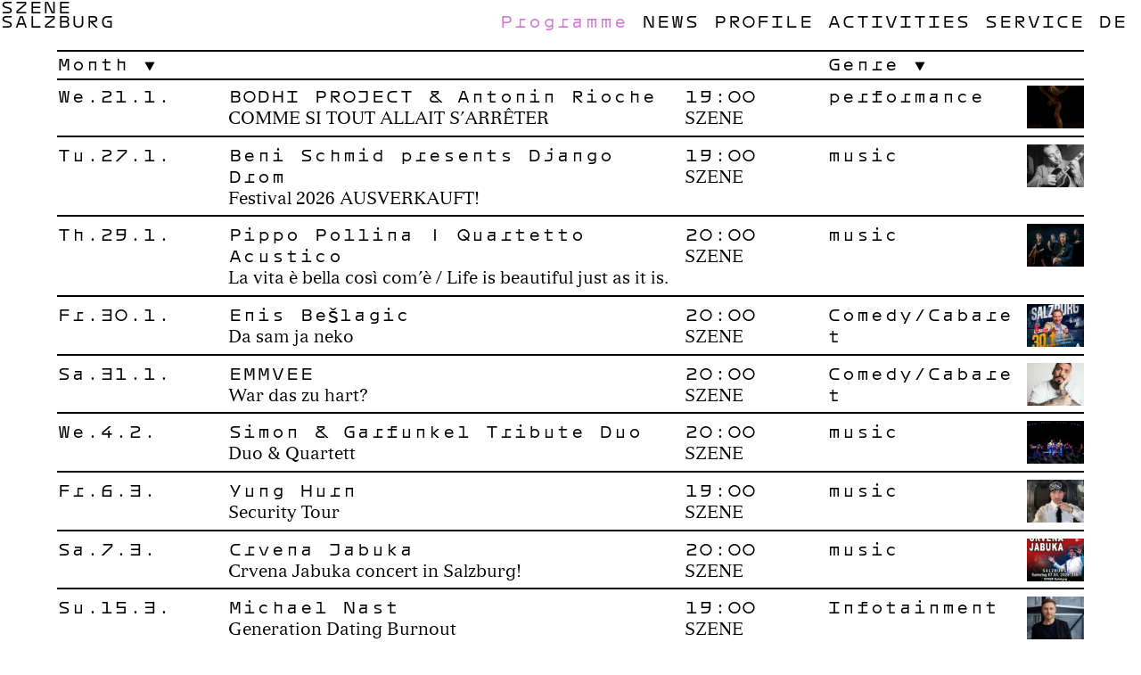

--- FILE ---
content_type: text/html; charset=UTF-8
request_url: https://szene-salzburg.net/en/programme?month=june&genre=discussion
body_size: 6791
content:
<!DOCTYPE html><html lang="en"><head><meta charset="utf-8"><meta http-equiv="X-UA-Compatible" content="IE=edge"><meta name="viewport" content="width=device-width, initial-scale=1"><meta name="description" content="SZENE is a cultural organization that explores new forms of the performing arts and runs its theatre as an open cultural centre. The focal point of  its work is the international ‘Sommerszene’ festival of dance, theatre and performance."><meta property="og:title" content="Programme — SZENE Salzburg"><meta property="og:description" content="SZENE is a cultural organization that explores new forms of the performing arts and runs its theatre as an open cultural centre. The focal point of  its work is the international ‘Sommerszene’ festival of dance, theatre and performance."><meta property="og:url" content="https://szene-salzburg.net/en/programme"><meta property="og:type" content="website"><meta property="og:image" content="https://szene-salzburg.net/assets/images/38/og.png"><meta property="og:image:width" content="1500"><meta property="og:image:height" content="786"><meta property="twitter:card" content="summary"><meta name="application-name" content="SZENE Salzburg"><meta name="apple-mobile-web-app-title" content="SZENE Salzburg"><meta name="msapplication-TileColor" content="#ffffff"><meta name="theme-color" content="#ffffff"><meta name="format-detection" content="telephone=no"><link rel="alternate" hreflang="de" type="application/atom+xml" href="https://szene-salzburg.net/feed" title="Programm Feed"><title>Programme — SZENE Salzburg</title><link rel="stylesheet" href="https://szene-salzburg.net/assets/css/app-10.css"><link rel="apple-touch-icon" sizes="180x180" href="https://szene-salzburg.net/assets/images/38/apple-touch-icon.png"><link rel="icon" type="image/png" sizes="96x96" href="https://szene-salzburg.net/assets/images/38/favicon-96x96.png"><link rel="icon" type="image/svg+xml" href="https://szene-salzburg.net/assets/images/38/favicon.svg"><link rel="manifest" href="https://szene-salzburg.net/assets/images/38/site.webmanifest"><link rel="shortcut icon" href="https://szene-salzburg.net/assets/images/38/favicon.ico"><style>.back-btn:hover,.next-btn:hover,.prev-btn:hover,.tickets-link:hover,html:not(.js) .filter-toggle:hover .filter-display,.js .filter-toggle.open .filter-display,.filter-display.selected,.filter-list-item.act,.filter-list-link:hover,.list-link:hover .list-date,.list-link:hover .list-title,.list-link:hover .list-country,.list-link:hover .event-time,.list-link:hover .event-genre,.event-others-list-link:hover,.gal-zoom-btn:hover,body:not(.startpage) .logo:hover,body.startpage.\--open-menu .logo:hover,.nav-item.act-item > .nav-item-link,body:not(.startpage) .nav-item-link:hover,body.startpage.\--open-menu .nav-item-link:hover,.page-title,.page-item:not(.disabled):hover .page-link,.page-item.active .page-link,input[type="submit"]:hover,.tickets-header.form-toggle:hover,.search-active,.search-link:hover,.ticker-item-link:hover{color:#D276D7;}.pattern{background-image:url(https://szene-salzburg.net/assets/images/38/tile.svg)}@media (min-width:768px){.nav-item.act > .nav-item-link{color:#D276D7;}.pattern{background-image:url(https://szene-salzburg.net/assets/images/38/tile.svg)}}</style><script>var d=document.documentElement;d.className += (d.className ? ' ' : '')+'js';</script></head><body><noscript><a class="compatibility__alert" href="https://www.enable-javascript.com/en/" target="_blank">This website requires JavaScript. Please activate JavaScript in your Browser!</a></noscript><!--[if lt IE 9]><a class="compatibility__alert" href="https://browsehappy.com" target="_blank">Your Internet-Browser is ancient. Please install a modern Browser, to view this website as expected!</a><![endif]--><header class="header total-rows-1 total-rows-sm-2"><div class="header-wrap"><h1 class="logo"><a href="https://szene-salzburg.net/en">SZENE <br>Salzburg</a></h1><nav class="nav"><ul class="nav-mobile"><li class="nav-mobile-item"><span class="nav-mobile-item-btn" title="Menu"></span><div class="nav-main-wrap"><ul class="nav-main"><li class="nav-item act act-item"><a class="nav-item-link" href="https://szene-salzburg.net/en/programme">Programme</a></li><li class="nav-item"><a class="nav-item-link" href="https://szene-salzburg.net/en/news">News</a></li><li class="nav-item"><a class="nav-item-link" href="https://szene-salzburg.net/en/profile">Profile</a><ul class="nav-sub first-sub"><li class="nav-item"><a class="nav-item-link" href="https://szene-salzburg.net/en/profile">Profile</a></li><li class="nav-item"><a class="nav-item-link" href="https://szene-salzburg.net/en/history">History</a></li><li class="nav-item"><a class="nav-item-link" href="https://szene-salzburg.net/en/team-board">Team/Board</a></li><li class="nav-item"><a class="nav-item-link" href="https://szene-salzburg.net/en/nachhaltigkeit">Sustainability</a></li><li class="nav-item"><a class="nav-item-link" href="https://szene-salzburg.net/en/partners">Partners</a></li></ul></li><li class="nav-item"><a class="nav-item-link" href="https://szene-salzburg.net/en/sommerszene">Activities</a><ul class="nav-sub first-sub"><li class="nav-item"><a class="nav-item-link" href="https://szene-salzburg.net/en/sommerszene">Sommerszene</a></li><li class="nav-item"><a class="nav-item-link" href="https://szene-salzburg.net/en/choreographic-platform-austria">CPA in Salzburg</a></li><li class="nav-item"><a class="nav-item-link" href="https://szene-salzburg.net/en/young-vibes">YOUNG VIBES</a><ul class="nav-sub"><li class="nav-item"><a class="nav-item-link" href="https://szene-salzburg.net/en/young-vibes">About</a></li><li class="nav-item"><a class="nav-item-link" href="https://szene-salzburg.net/en/yv-programme">Programme</a></li><li class="nav-item"><a class="nav-item-link" href="https://szene-salzburg.net/en/young-friends">Young Friends</a></li><li class="nav-item"><a class="nav-item-link" href="https://szene-salzburg.net/en/young-studio">Young Studio</a></li></ul></li><li class="nav-item"><a class="nav-item-link" href="https://szene-salzburg.net/en/about-apap">apap</a><ul class="nav-sub"><li class="nav-item"><a class="nav-item-link" href="https://szene-salzburg.net/en/about-apap">About</a></li><li class="nav-item"><a class="nav-item-link" href="https://szene-salzburg.net/en/apap">FEMINIST FUTURES 2022-2024</a><ul class="nav-sub"><li class="nav-item"><a class="nav-item-link" href="https://szene-salzburg.net/en/apap">Feminist Futures</a></li><li class="nav-item"><a class="nav-item-link" href="https://szene-salzburg.net/en/fff">Festival</a><ul class="nav-sub"><li class="nav-item"><a class="nav-item-link" href="https://szene-salzburg.net/en/fff">Welcome</a></li><li class="nav-item"><a class="nav-item-link" href="https://szene-salzburg.net/en/fff-programme">Programme</a></li><li class="nav-item"><a class="nav-item-link" href="https://szene-salzburg.net/en/feminist-school">School</a></li><li class="nav-item"><a class="nav-item-link" href="https://szene-salzburg.net/en/fff-locations">Locations</a></li><li class="nav-item"><a class="nav-item-link" href="https://szene-salzburg.net/en/fff-info-tickets">Tickets</a></li><li class="nav-item"><a class="nav-item-link" href="https://szene-salzburg.net/en/fff-partner">Partner</a></li><li class="nav-item"><a class="nav-item-link" href="https://szene-salzburg.net/en/fff-press">Press</a></li></ul></li><li class="nav-item"><a class="nav-item-link" href="https://szene-salzburg.net/en/ventures">Ventures</a></li></ul></li></ul></li><li class="nav-item"><a class="nav-item-link" href="https://szene-salzburg.net/en/residencies">Residencies</a></li><li class="nav-item"><a class="nav-item-link" href="https://szene-salzburg.net/en/sommerszene-2025-real-magic">Archive</a><ul class="nav-sub"><li class="nav-item"><a class="nav-item-link" href="https://szene-salzburg.net/en/sommerszene-2025-real-magic">Sommerszene</a><ul class="nav-sub"><li class="nav-item"><a class="nav-item-link" href="https://szene-salzburg.net/en/sommerszene-2025-real-magic">2025</a><ul class="nav-sub"><li class="nav-item"><a class="nav-item-link" href="https://szene-salzburg.net/en/sommerszene-2025-real-magic">Editorial</a></li><li class="nav-item"><a class="nav-item-link" href="https://szene-salzburg.net/en/sommerszene-2025">Programme</a></li><li class="nav-item"><a class="nav-item-link" href="https://www.szene-salzburg.net/assets/uploads/3319c024787c9ad92bedad/SS25_Programm_Übersicht_WEB.pdf" target="_blank">Calendar</a></li><li class="nav-item"><a class="nav-item-link" href="https://szene-salzburg.net/en/special-formats-2025">Specials</a></li><li class="nav-item"><a class="nav-item-link" href="https://szene-salzburg.net/en/sommerszene-2025-info-tickets">Tickets</a></li><li class="nav-item"><a class="nav-item-link" href="https://szene-salzburg.net/en/sommerszene-2025-locations">Locations</a></li><li class="nav-item"><a class="nav-item-link" href="https://szene-salzburg.net/en/sommerszene-2025-presse">Presse</a></li></ul></li><li class="nav-item"><a class="nav-item-link" href="https://szene-salzburg.net/en/sommerszene-2024-programm">2024</a></li><li class="nav-item"><a class="nav-item-link" href="https://szene-salzburg.net/en/sommerszene-2023-programm">2023</a></li><li class="nav-item"><a class="nav-item-link" href="https://szene-salzburg.net/en/sommerszene-2022-programm">2022</a></li><li class="nav-item"><a class="nav-item-link" href="https://szene-salzburg.net/en/sommerszene-2021-programm">2021</a></li><li class="nav-item"><a class="nav-item-link" href="https://szene-salzburg.net/en/sommerszene-2019-porgramme">2019</a></li></ul></li><li class="nav-item"><a class="nav-item-link" href="https://szene-salzburg.net/en/pneu">PNEU</a><ul class="nav-sub"><li class="nav-item"><a class="nav-item-link" href="https://szene-salzburg.net/en/pneu">About</a></li><li class="nav-item"><a class="nav-item-link" href="https://szene-salzburg.net/en/pneu-2020-programm">PNEU 2020</a></li></ul></li><li class="nav-item"><a class="nav-item-link" href="https://szene-salzburg.net/en/festival-archive">Brochures</a></li><li class="nav-item"><a class="nav-item-link" href="https://szene-salzburg.net/en/kunstlerarchiv">Artists</a></li></ul></li></ul></li><li class="nav-item"><a class="nav-item-link" href="https://szene-salzburg.net/en/info">Service</a><ul class="nav-sub first-sub"><li class="nav-item"><a class="nav-item-link" href="https://szene-salzburg.net/en/info">Info</a></li><li class="nav-item"><a class="nav-item-link" href="https://szene-salzburg.net/en/anmietung">Renting</a></li><li class="nav-item"><a class="nav-item-link" href="https://szene-salzburg.net/en/ausstattung">Equipment</a></li><li class="nav-item"><a class="nav-item-link" href="https://szene-salzburg.net/en/studio">Studio</a></li><li class="nav-item"><a class="nav-item-link" href="https://szene-salzburg.net/en/gastronomy">Café</a><ul class="nav-sub"><li class="nav-item"><a class="nav-item-link" href="https://szene-salzburg.net/en/gastronomy">The bar</a></li></ul></li><li class="nav-item"><a class="nav-item-link" href="https://szene-salzburg.net/en/directions">Directions</a></li><li class="nav-item"><a class="nav-item-link" href="https://szene-salzburg.net/en/hausordnung">House Rules</a></li></ul></li></ul><ul class="nav-lang"><li class="nav-item"><a class="nav-item-link" href="https://szene-salzburg.net/programm">de</a></li></ul></div></li></ul></nav><div class="header-rows"><h2 class="page-title row hidden-lg">Programme</h2><div class="row"><div class="col col-54-lg col-15-sm"><div class="filter"></div><div class="filter"><div class="filter-toggle"><span class="filter-display">Month</span><ul class="filter-list"><li class="filter-list-item"><a class="filter-list-link" href="https://szene-salzburg.net/en/programme?month=january&genre=discussion">January</a></li><li class="filter-list-item"><a class="filter-list-link" href="https://szene-salzburg.net/en/programme?month=february&genre=discussion">February</a></li><li class="filter-list-item"><a class="filter-list-link" href="https://szene-salzburg.net/en/programme?month=march&genre=discussion">March</a></li><li class="filter-list-item"><a class="filter-list-link" href="https://szene-salzburg.net/en/programme?month=april&genre=discussion">April</a></li><li class="filter-list-item"><a class="filter-list-link" href="https://szene-salzburg.net/en/programme?month=may&genre=discussion">May</a></li><li class="filter-list-item"><a class="filter-list-link" href="https://szene-salzburg.net/en/programme?month=september&genre=discussion">September</a></li><li class="filter-list-item"><a class="filter-list-link" href="https://szene-salzburg.net/en/programme?month=october&genre=discussion">October</a></li><li class="filter-list-item"><a class="filter-list-link" href="https://szene-salzburg.net/en/programme?month=november&genre=discussion">November</a></li><li class="filter-list-item"><a class="filter-list-link" href="https://szene-salzburg.net/en/programme?month=december&genre=discussion">December</a></li><li class="filter-list-item"><a class="filter-list-link" href="https://szene-salzburg.net/en/programme?month=january27&genre=discussion">January’27</a></li></ul></div></div></div><div class="col col-18-lg col-15-sm"><div class="filter"></div><div class="filter filter-right-sm"><div class="filter-toggle"><span class="filter-display">Genre</span><ul class="filter-list"><li class="filter-list-item"><a class="filter-list-link" href="https://szene-salzburg.net/en/programme?month=june&genre=comedycabaret">Comedy/Cabaret</a></li><li class="filter-list-item"><a class="filter-list-link" href="https://szene-salzburg.net/en/programme?month=june&genre=infotainment">Infotainment</a></li><li class="filter-list-item"><a class="filter-list-link" href="https://szene-salzburg.net/en/programme?month=june&genre=music">music</a></li><li class="filter-list-item"><a class="filter-list-link" href="https://szene-salzburg.net/en/programme?month=june&genre=performance">performance</a></li></ul></div></div></div></div></div></div></header><main class="main col-area"><div class="main-wrap t-programm"><section class="article-list"><h2 hidden>Programme</h2><article class="article-list-item"><a class="list-link" href="https://szene-salzburg.net/en/programme/bodhi-project/260121-1900"><div class="col col-12-lg col-11-sm col-padding-sm"><div class="list-date">We.21.1.</div><div class="list-fest"></div></div><div class="col col-32-lg col-19-sm"><h3 class="list-title"><span class="event-artist">BODHI PROJECT &amp; Antonin Rioche</span></h3><p ="">COMME SI TOUT ALLAIT S’ARRÊTER</p></div><div class="col col-10-lg hidden-sm"><div class="event-time">19:00</div><div class="event-loc">SZENE</div></div><div class="col col-14-lg hidden-sm"><div class="event-genre">performance</div></div><div class="col col-4-lg hidden-sm"><img class="list-teaser" src="https://szene-salzburg.net/assets/uploads/288cdc87f573843a8689c3/teaser.jpeg" alt="bodhi-project"/></div></a></article><article class="article-list-item"><a class="list-link" href="https://szene-salzburg.net/en/programme/beni-schmid-presents/260127-1900"><div class="col col-12-lg col-11-sm col-padding-sm"><div class="list-date">Tu.27.1.</div><div class="list-fest"></div></div><div class="col col-32-lg col-19-sm"><h3 class="list-title"><span class="event-name" ="">Beni Schmid presents Django Drom</span></h3><p ="">Festival 2026  AUSVERKAUFT!</p></div><div class="col col-10-lg hidden-sm"><div class="event-time">19:00</div><div class="event-loc">SZENE</div></div><div class="col col-14-lg hidden-sm"><div class="event-genre">music</div></div><div class="col col-4-lg hidden-sm"><img class="list-teaser" src="https://szene-salzburg.net/assets/uploads/50d13a2a7ebce7c83d9e25/teaser.jpg" alt="beni-schmid-presents"/></div></a></article><article class="article-list-item"><a class="list-link" href="https://szene-salzburg.net/en/programme/pippo-pollina-kammarmusikalisches-quartett/260129-2000"><div class="col col-12-lg col-11-sm col-padding-sm"><div class="list-date">Th.29.1.</div><div class="list-fest"></div></div><div class="col col-32-lg col-19-sm"><h3 class="list-title"><span class="event-artist">Pippo Pollina | Quartetto Acustico</span></h3><p ="">La vita è bella così com’è / Life is beautiful just as it is.</p></div><div class="col col-10-lg hidden-sm"><div class="event-time">20:00</div><div class="event-loc">SZENE</div></div><div class="col col-14-lg hidden-sm"><div class="event-genre">music</div></div><div class="col col-4-lg hidden-sm"><img class="list-teaser" src="https://szene-salzburg.net/assets/uploads/85450273e40bfb80948b98/teaser.jpg" alt="pippo-pollina-kammarmusikalisches-quartett"/></div></a></article><article class="article-list-item"><a class="list-link" href="https://szene-salzburg.net/en/programme/e/260130-2000"><div class="col col-12-lg col-11-sm col-padding-sm"><div class="list-date">Fr.30.1.</div><div class="list-fest"></div></div><div class="col col-32-lg col-19-sm"><h3 class="list-title"><span class="event-artist">Enis Bešlagić</span></h3><p ="">Da sam ja neko</p></div><div class="col col-10-lg hidden-sm"><div class="event-time">20:00</div><div class="event-loc">SZENE</div></div><div class="col col-14-lg hidden-sm"><div class="event-genre">Comedy/Cabaret</div></div><div class="col col-4-lg hidden-sm"><img class="list-teaser" src="https://szene-salzburg.net/assets/uploads/04da0a195f8996380de902/teaser.jpg" alt="e"/></div></a></article><article class="article-list-item"><a class="list-link" href="https://szene-salzburg.net/en/programme/emmvee/260131-2000"><div class="col col-12-lg col-11-sm col-padding-sm"><div class="list-date">Sa.31.1.</div><div class="list-fest"></div></div><div class="col col-32-lg col-19-sm"><h3 class="list-title"><span class="event-artist">EMMVEE</span></h3><p ="">War das zu hart?</p></div><div class="col col-10-lg hidden-sm"><div class="event-time">20:00</div><div class="event-loc">SZENE</div></div><div class="col col-14-lg hidden-sm"><div class="event-genre">Comedy/Cabaret</div></div><div class="col col-4-lg hidden-sm"><img class="list-teaser" src="https://szene-salzburg.net/assets/uploads/00d393c3f9f8f87f11978a/teaser.png" alt="emmvee"/></div></a></article><article class="article-list-item"><a class="list-link" href="https://szene-salzburg.net/en/programme/simon-garfundel-tribute-duo/260204-2000"><div class="col col-12-lg col-11-sm col-padding-sm"><div class="list-date">We.4.2.</div><div class="list-fest"></div></div><div class="col col-32-lg col-19-sm"><h3 class="list-title"><span class="event-artist">Simon &amp; Garfunkel Tribute Duo</span></h3><p ="">Duo &amp; Quartett</p></div><div class="col col-10-lg hidden-sm"><div class="event-time">20:00</div><div class="event-loc">SZENE</div></div><div class="col col-14-lg hidden-sm"><div class="event-genre">music</div></div><div class="col col-4-lg hidden-sm"><img class="list-teaser" src="https://szene-salzburg.net/assets/uploads/6ee655a1b26ac1be0e1d6d/teaser.jpg" alt="simon-garfundel-tribute-duo"/></div></a></article><article class="article-list-item"><a class="list-link" href="https://szene-salzburg.net/en/programme/yung-hurn/260306-1900"><div class="col col-12-lg col-11-sm col-padding-sm"><div class="list-date">Fr.6.3.</div><div class="list-fest"></div></div><div class="col col-32-lg col-19-sm"><h3 class="list-title"><span class="event-artist">Yung Hurn</span></h3><p ="">Security Tour</p></div><div class="col col-10-lg hidden-sm"><div class="event-time">19:00</div><div class="event-loc">SZENE</div></div><div class="col col-14-lg hidden-sm"><div class="event-genre">music</div></div><div class="col col-4-lg hidden-sm"><img class="list-teaser" src="https://szene-salzburg.net/assets/uploads/98131e1a0e3c97d8115e70/teaser.JPEG" alt="yung-hurn"/></div></a></article><article class="article-list-item"><a class="list-link" href="https://szene-salzburg.net/en/programme/crvena-jabuka/260307-2000"><div class="col col-12-lg col-11-sm col-padding-sm"><div class="list-date">Sa.7.3.</div><div class="list-fest"></div></div><div class="col col-32-lg col-19-sm"><h3 class="list-title"><span class="event-artist">Crvena Jabuka</span></h3><p ="">Crvena Jabuka concert in Salzburg!</p></div><div class="col col-10-lg hidden-sm"><div class="event-time">20:00</div><div class="event-loc">SZENE</div></div><div class="col col-14-lg hidden-sm"><div class="event-genre">music</div></div><div class="col col-4-lg hidden-sm"><img class="list-teaser" src="https://szene-salzburg.net/assets/uploads/b3a6d91034eac4b6af154f/teaser.jpg" alt="crvena-jabuka"/></div></a></article><article class="article-list-item"><a class="list-link" href="https://szene-salzburg.net/en/programme/michael-nast/260315-1900"><div class="col col-12-lg col-11-sm col-padding-sm"><div class="list-date">Su.15.3.</div><div class="list-fest"></div></div><div class="col col-32-lg col-19-sm"><h3 class="list-title"><span class="event-artist">Michael Nast</span></h3><p ="">Generation Dating Burnout</p></div><div class="col col-10-lg hidden-sm"><div class="event-time">19:00</div><div class="event-loc">SZENE</div></div><div class="col col-14-lg hidden-sm"><div class="event-genre">Infotainment</div></div><div class="col col-4-lg hidden-sm"><img class="list-teaser" src="https://szene-salzburg.net/assets/uploads/3c9f2daa9fb19364112dcc/teaser.jpeg" alt="michael-nast"/></div></a></article><article class="article-list-item"><a class="list-link" href="https://szene-salzburg.net/en/programme/harry-g1/260317-2000"><div class="col col-12-lg col-11-sm col-padding-sm"><div class="list-date">Tu.17.3.</div><div class="list-fest"></div></div><div class="col col-32-lg col-19-sm"><h3 class="list-title"><span class="event-artist">Harry G</span></h3><p ="">HoamStories</p></div><div class="col col-10-lg hidden-sm"><div class="event-time">20:00</div><div class="event-loc">SZENE</div></div><div class="col col-14-lg hidden-sm"><div class="event-genre">Comedy/Cabaret</div></div><div class="col col-4-lg hidden-sm"><img class="list-teaser" src="https://szene-salzburg.net/assets/uploads/3898bac5e2243b3ad7e848/teaser.jpeg" alt="harry-g1"/></div></a></article><article class="article-list-item"><a class="list-link" href="https://szene-salzburg.net/en/programme/julian-le-play/260318-1930"><div class="col col-12-lg col-11-sm col-padding-sm"><div class="list-date">We.18.3.</div><div class="list-fest"></div></div><div class="col col-32-lg col-19-sm"><h3 class="list-title"><span class="event-artist">Julian Le Play</span></h3><p ="">Unplugged</p></div><div class="col col-10-lg hidden-sm"><div class="event-time">19:30</div><div class="event-loc">SZENE</div></div><div class="col col-14-lg hidden-sm"><div class="event-genre">music</div></div><div class="col col-4-lg hidden-sm"><img class="list-teaser" src="https://szene-salzburg.net/assets/uploads/139f31cbefc52c5d8b2856/teaser.jpg" alt="julian-le-play"/></div></a></article><article class="article-list-item"><a class="list-link" href="https://szene-salzburg.net/en/programme/benedikt-mitmannsgruber/260319-1930"><div class="col col-12-lg col-11-sm col-padding-sm"><div class="list-date">Th.19.3.</div><div class="list-fest"></div></div><div class="col col-32-lg col-19-sm"><h3 class="list-title"><span class="event-artist">Benedikt Mitmannsgruber</span></h3><p ="">1996</p></div><div class="col col-10-lg hidden-sm"><div class="event-time">19:30</div><div class="event-loc">SZENE</div></div><div class="col col-14-lg hidden-sm"><div class="event-genre">Comedy/Cabaret</div></div><div class="col col-4-lg hidden-sm"><img class="list-teaser" src="https://szene-salzburg.net/assets/uploads/75b9f069900eeb5ef6b839/teaser.jpg" alt="benedikt-mitmannsgruber"/></div></a></article><article class="article-list-item"><a class="list-link" href="https://szene-salzburg.net/en/programme/lungau-big-band/260320-2000"><div class="col col-12-lg col-11-sm col-padding-sm"><div class="list-date">Fr.20.3.</div><div class="list-fest"></div></div><div class="col col-32-lg col-19-sm"><h3 class="list-title"><span class="event-artist">Lungau Big Band</span></h3><p ="">feat. Simone Kopmajer - My Favorite Songs</p></div><div class="col col-10-lg hidden-sm"><div class="event-time">20:00</div><div class="event-loc">SZENE</div></div><div class="col col-14-lg hidden-sm"><div class="event-genre">music</div></div><div class="col col-4-lg hidden-sm"><img class="list-teaser" src="https://szene-salzburg.net/assets/uploads/ed3acd16aa5c43a9836a59/teaser.jpg" alt="lungau-big-band"/></div></a></article><article class="article-list-item"><a class="list-link" href="https://szene-salzburg.net/en/programme/ringsgwandl-band/260322-1900"><div class="col col-12-lg col-11-sm col-padding-sm"><div class="list-date">Su.22.3.</div><div class="list-fest"></div></div><div class="col col-32-lg col-19-sm"><h3 class="list-title"><span class="event-artist">Ringsgwandl &amp; Band</span></h3><p ="">… SCHAWUMM!</p></div><div class="col col-10-lg hidden-sm"><div class="event-time">19:00</div><div class="event-loc">SZENE</div></div><div class="col col-14-lg hidden-sm"><div class="event-genre">music</div></div><div class="col col-4-lg hidden-sm"><img class="list-teaser" src="https://szene-salzburg.net/assets/uploads/04f35e7d3e982ed6b93d10/teaser.jpg" alt="ringsgwandl-band"/></div></a></article><article class="article-list-item"><a class="list-link" href="https://szene-salzburg.net/en/programme/tom-gaebel-his-orchestra/260327-2000"><div class="col col-12-lg col-11-sm col-padding-sm"><div class="list-date">Fr.27.3.</div><div class="list-fest"></div></div><div class="col col-32-lg col-19-sm"><h3 class="list-title"><span class="event-artist">Tom Gaebel &amp; His Orchestra</span></h3><p ="">NUR DAS BESTE – Die große Jubiläumstour</p></div><div class="col col-10-lg hidden-sm"><div class="event-time">20:00</div><div class="event-loc">SZENE</div></div><div class="col col-14-lg hidden-sm"><div class="event-genre">music</div></div><div class="col col-4-lg hidden-sm"><img class="list-teaser" src="https://szene-salzburg.net/assets/uploads/ea40f005189347fb88cee1/teaser.jpeg" alt="tom-gaebel-his-orchestra"/></div></a></article><article class="article-list-item"><a class="list-link" href="https://szene-salzburg.net/en/programme/osterfestspiele-2026/260330-2200"><div class="col col-12-lg col-11-sm col-padding-sm"><div class="list-date">Mo.30.3.</div><div class="list-fest"></div></div><div class="col col-32-lg col-19-sm"><h3 class="list-title"><span class="event-name" ="">Osterfestspiele 2026</span><span class="event-artist">Blechbläserensemble der Berliner Philharmoniker</span></h3><p ="">Late Night Concert I  – Music from Five Centuries</p></div><div class="col col-10-lg hidden-sm"><div class="event-time">22:00</div><div class="event-loc">SZENE</div></div><div class="col col-14-lg hidden-sm"><div class="event-genre">music</div></div><div class="col col-4-lg hidden-sm"><img class="list-teaser" src="https://szene-salzburg.net/assets/uploads/f372c9e8f90a9ca208c13b/teaser.jpeg" alt="osterfestspiele-2026"/></div></a></article><article class="article-list-item"><a class="list-link" href="https://szene-salzburg.net/en/programme/late-night-concert-ii-borderline-experiences/260404-2200"><div class="col col-12-lg col-11-sm col-padding-sm"><div class="list-date">Sa.4.4.</div><div class="list-fest"></div></div><div class="col col-32-lg col-19-sm"><h3 class="list-title"><span class="event-name" ="">Osterfestspiele 2026</span></h3><p ="">Late Night Concert II – Borderline Experiences</p></div><div class="col col-10-lg hidden-sm"><div class="event-time">22:00</div><div class="event-loc">SZENE</div></div><div class="col col-14-lg hidden-sm"><div class="event-genre">music</div></div><div class="col col-4-lg hidden-sm"><img class="list-teaser" src="https://szene-salzburg.net/assets/uploads/b4b9707ca5b32145a7aa9d/teaser.jpeg" alt="late-night-concert-ii-borderline-experiences"/></div></a></article><article class="article-list-item"><a class="list-link" href="https://szene-salzburg.net/en/programme/fabi-rommel/260407-2000"><div class="col col-12-lg col-11-sm col-padding-sm"><div class="list-date">Tu.7.4.</div><div class="list-fest"></div></div><div class="col col-32-lg col-19-sm"><h3 class="list-title"><span class="event-artist">Fabi Rommel</span></h3><p ="">Daheim</p></div><div class="col col-10-lg hidden-sm"><div class="event-time">20:00</div><div class="event-loc">SZENE</div></div><div class="col col-14-lg hidden-sm"><div class="event-genre">Comedy/Cabaret</div></div><div class="col col-4-lg hidden-sm"><img class="list-teaser" src="https://szene-salzburg.net/assets/uploads/7d5dce611eed20d25e9651/teaser.png" alt="fabi-rommel"/></div></a></article><article class="article-list-item"><a class="list-link" href="https://szene-salzburg.net/en/programme/voodoo-jurgens-die-ansa-panier/260410-2000"><div class="col col-12-lg col-11-sm col-padding-sm"><div class="list-date">Fr.10.4.</div><div class="list-fest"></div></div><div class="col col-32-lg col-19-sm"><h3 class="list-title"><span class="event-artist">Voodoo Jürgens &amp; Die Ansa Panier</span></h3><p ="">Voodoo Jürgens mit brandneuem Album &quot;Gschnas&quot;</p></div><div class="col col-10-lg hidden-sm"><div class="event-time">20:00</div><div class="event-loc">SZENE</div></div><div class="col col-14-lg hidden-sm"><div class="event-genre">music</div></div><div class="col col-4-lg hidden-sm"><img class="list-teaser" src="https://szene-salzburg.net/assets/uploads/4769fe11074f2fed110d06/teaser.jpg" alt="voodoo-jurgens-die-ansa-panier"/></div></a></article><article class="article-list-item"><a class="list-link" href="https://szene-salzburg.net/en/programme/rian/260411-1900"><div class="col col-12-lg col-11-sm col-padding-sm"><div class="list-date">Sa.11.4.</div><div class="list-fest"></div></div><div class="col col-32-lg col-19-sm"><h3 class="list-title"><span class="event-artist">RIAN</span></h3><p ="">Live 2026</p></div><div class="col col-10-lg hidden-sm"><div class="event-time">19:00</div><div class="event-loc">SZENE</div></div><div class="col col-14-lg hidden-sm"><div class="event-genre">music</div></div><div class="col col-4-lg hidden-sm"><img class="list-teaser" src="https://szene-salzburg.net/assets/uploads/d5fe94a8f76060703d3501/teaser.jpg" alt="rian"/></div></a></article><article class="article-list-item"><a class="list-link" href="https://szene-salzburg.net/en/programme/rian/260412-1900"><div class="col col-12-lg col-11-sm col-padding-sm"><div class="list-date">Su.12.4.</div><div class="list-fest"></div></div><div class="col col-32-lg col-19-sm"><h3 class="list-title"><span class="event-artist">RIAN</span></h3><p ="">Live 2026</p></div><div class="col col-10-lg hidden-sm"><div class="event-time">19:00</div><div class="event-loc">SZENE</div></div><div class="col col-14-lg hidden-sm"><div class="event-genre">music</div></div><div class="col col-4-lg hidden-sm"><img class="list-teaser" src="https://szene-salzburg.net/assets/uploads/d5fe94a8f76060703d3501/teaser.jpg" alt="rian"/></div></a></article><article class="article-list-item"><a class="list-link" href="https://szene-salzburg.net/en/programme/omar-sarsam/260418-2000"><div class="col col-12-lg col-11-sm col-padding-sm"><div class="list-date">Sa.18.4.</div><div class="list-fest"></div></div><div class="col col-32-lg col-19-sm"><h3 class="list-title"><span class="event-artist">Omar Sarsam</span></h3><p ="">Stimmt</p></div><div class="col col-10-lg hidden-sm"><div class="event-time">20:00</div><div class="event-loc">SZENE</div></div><div class="col col-14-lg hidden-sm"><div class="event-genre">Comedy/Cabaret</div></div><div class="col col-4-lg hidden-sm"><img class="list-teaser" src="https://szene-salzburg.net/assets/uploads/2628c9ca947dee49c34232/teaser.jpg" alt="omar-sarsam"/></div></a></article><article class="article-list-item"><a class="list-link" href="https://szene-salzburg.net/en/programme/boris-bukowski/260421-2000"><div class="col col-12-lg col-11-sm col-padding-sm"><div class="list-date">Tu.21.4.</div><div class="list-fest"></div></div><div class="col col-32-lg col-19-sm"><h3 class="list-title"><span class="event-artist">Boris Bukowski</span></h3><p ="">Boris Bukowski + Band  -  Jubiläumstour 2026</p></div><div class="col col-10-lg hidden-sm"><div class="event-time">20:00</div><div class="event-loc">SZENE</div></div><div class="col col-14-lg hidden-sm"><div class="event-genre">music</div></div><div class="col col-4-lg hidden-sm"><img class="list-teaser" src="https://szene-salzburg.net/assets/uploads/a2ed7326fb8301eb1caaf2/teaser.jpg" alt="boris-bukowski"/></div></a></article><article class="article-list-item"><a class="list-link" href="https://szene-salzburg.net/en/programme/alfred-dorfer/260428-2000"><div class="col col-12-lg col-11-sm col-padding-sm"><div class="list-date">Tu.28.4.</div><div class="list-fest"></div></div><div class="col col-32-lg col-19-sm"><h3 class="list-title"><span class="event-artist">Alfred Dorfer</span></h3><p ="">Gleich</p></div><div class="col col-10-lg hidden-sm"><div class="event-time">20:00</div><div class="event-loc">SZENE</div></div><div class="col col-14-lg hidden-sm"><div class="event-genre">Comedy/Cabaret</div></div><div class="col col-4-lg hidden-sm"><img class="list-teaser" src="https://szene-salzburg.net/assets/uploads/0ec7994a914c543e76f1b9/teaser.jpg" alt="alfred-dorfer"/></div></a></article><article class="article-list-item"><a class="list-link" href="https://szene-salzburg.net/en/programme/gerry-seidl/260429-1930"><div class="col col-12-lg col-11-sm col-padding-sm"><div class="list-date">We.29.4.</div><div class="list-fest"></div></div><div class="col col-32-lg col-19-sm"><h3 class="list-title"><span class="event-artist">Gery Seidl</span></h3><p ="">beziehungsWEISE - SOLD OUT!</p></div><div class="col col-10-lg hidden-sm"><div class="event-time">19:30</div><div class="event-loc">SZENE</div></div><div class="col col-14-lg hidden-sm"><div class="event-genre">Comedy/Cabaret</div></div><div class="col col-4-lg hidden-sm"><img class="list-teaser" src="https://szene-salzburg.net/assets/uploads/d7c26b2f6fcc6fc6e503fa/teaser.jpg" alt="gerry-seidl"/></div></a></article><article class="article-list-item"><a class="list-link" href="https://szene-salzburg.net/en/programme/willy-astor/260510-1900"><div class="col col-12-lg col-11-sm col-padding-sm"><div class="list-date">Su.10.5.</div><div class="list-fest"></div></div><div class="col col-32-lg col-19-sm"><h3 class="list-title"><span class="event-artist">Willy Astor</span></h3><p ="">Reimart und Lachkunde - Prädikat Wortvoll</p></div><div class="col col-10-lg hidden-sm"><div class="event-time">19:00</div><div class="event-loc">SZENE</div></div><div class="col col-14-lg hidden-sm"><div class="event-genre">music</div></div><div class="col col-4-lg hidden-sm"><img class="list-teaser" src="https://szene-salzburg.net/assets/uploads/af335f9b700a20377a298f/teaser.jpg" alt="willy-astor"/></div></a></article><article class="article-list-item"><a class="list-link" href="https://szene-salzburg.net/en/programme/tutty-tran/260514-2000"><div class="col col-12-lg col-11-sm col-padding-sm"><div class="list-date">Th.14.5.</div><div class="list-fest"></div></div><div class="col col-32-lg col-19-sm"><h3 class="list-title"><span class="event-artist">Tutty Tran</span></h3><p ="">Work-Life-Balance</p></div><div class="col col-10-lg hidden-sm"><div class="event-time">20:00</div><div class="event-loc">SZENE</div></div><div class="col col-14-lg hidden-sm"><div class="event-genre">Comedy/Cabaret</div></div><div class="col col-4-lg hidden-sm"><img class="list-teaser" src="https://szene-salzburg.net/assets/uploads/0a7908c09f63f6089492f3/teaser.jpg" alt="tutty-tran"/></div></a></article><article class="article-list-item"><a class="list-link" href="https://szene-salzburg.net/en/programme/roland-duringer-und-bernhard-speer/260916-1930"><div class="col col-12-lg col-11-sm col-padding-sm"><div class="list-date">We.16.9.</div><div class="list-fest"></div></div><div class="col col-32-lg col-19-sm"><h3 class="list-title"><span class="event-artist">Roland Düringer und Bernhard Speer</span></h3><p ="">Auf dem roten Stuhl - Roland Düringer &amp; Bernhard Speer - Live Show</p></div><div class="col col-10-lg hidden-sm"><div class="event-time">19:30</div><div class="event-loc">SZENE</div></div><div class="col col-14-lg hidden-sm"><div class="event-genre">Comedy/Cabaret</div></div><div class="col col-4-lg hidden-sm"><img class="list-teaser" src="https://szene-salzburg.net/assets/uploads/1b98606c56c78e53f402ce/teaser.jpeg" alt="roland-duringer-und-bernhard-speer"/></div></a></article><article class="article-list-item"><a class="list-link" href="https://szene-salzburg.net/en/programme/t/261002-2000"><div class="col col-12-lg col-11-sm col-padding-sm"><div class="list-date">Fr.2.10.</div><div class="list-fest"></div></div><div class="col col-32-lg col-19-sm"><h3 class="list-title"><span class="event-artist">AUT of ORDA</span></h3><p ="">Leichtdichtheit des Seins – Tour</p></div><div class="col col-10-lg hidden-sm"><div class="event-time">20:00</div><div class="event-loc">SZENE</div></div><div class="col col-14-lg hidden-sm"><div class="event-genre">music</div></div><div class="col col-4-lg hidden-sm"><img class="list-teaser" src="https://szene-salzburg.net/assets/uploads/da80b14cd049d960f24639/teaser.jpg" alt="t"/></div></a></article><article class="article-list-item"><a class="list-link" href="https://szene-salzburg.net/en/programme/gernot-kulis/261010-1930"><div class="col col-12-lg col-11-sm col-padding-sm"><div class="list-date">Sa.10.10.</div><div class="list-fest"></div></div><div class="col col-32-lg col-19-sm"><h3 class="list-title"><span class="event-artist">Gernot Kulis</span></h3><p ="">Ich kann nicht anders</p></div><div class="col col-10-lg hidden-sm"><div class="event-time">19:30</div><div class="event-loc">SZENE</div></div><div class="col col-14-lg hidden-sm"><div class="event-genre">Comedy/Cabaret</div></div><div class="col col-4-lg hidden-sm"><img class="list-teaser" src="https://szene-salzburg.net/assets/uploads/4b3e9ba0dc74a3e2c948ab/teaser.jpg" alt="gernot-kulis"/></div></a></article><article class="article-list-item"><a class="list-link" href="https://szene-salzburg.net/en/programme/g/261022-1930"><div class="col col-12-lg col-11-sm col-padding-sm"><div class="list-date">Th.22.10.</div><div class="list-fest"></div></div><div class="col col-32-lg col-19-sm"><h3 class="list-title"><span class="event-artist">Poxrucker Sisters</span></h3><p ="">DNA – Albumrelease Tour 2026</p></div><div class="col col-10-lg hidden-sm"><div class="event-time">19:30</div><div class="event-loc">SZENE</div></div><div class="col col-14-lg hidden-sm"><div class="event-genre">music</div></div><div class="col col-4-lg hidden-sm"><img class="list-teaser" src="https://szene-salzburg.net/assets/uploads/d2bb5c4f4f5a65de9bed1c/teaser.jpg" alt="g"/></div></a></article><article class="article-list-item"><a class="list-link" href="https://szene-salzburg.net/en/programme/olaf-schubert-freunde/261029-2000"><div class="col col-12-lg col-11-sm col-padding-sm"><div class="list-date">Th.29.10.</div><div class="list-fest"></div></div><div class="col col-32-lg col-19-sm"><h3 class="list-title"><span class="event-artist">Olaf Schubert &amp; Freunde</span></h3><p ="">Jetzt oder now SOLD OUT!</p></div><div class="col col-10-lg hidden-sm"><div class="event-time">20:00</div><div class="event-loc">SZENE</div></div><div class="col col-14-lg hidden-sm"><div class="event-genre">Comedy/Cabaret</div></div><div class="col col-4-lg hidden-sm"><img class="list-teaser" src="https://szene-salzburg.net/assets/uploads/5378bae0d0dc2c593f5550/teaser.jpg" alt="olaf-schubert-freunde"/></div></a></article><article class="article-list-item"><a class="list-link" href="https://szene-salzburg.net/en/programme/olaf-schubert-freunde/261030-2000"><div class="col col-12-lg col-11-sm col-padding-sm"><div class="list-date">Fr.30.10.</div><div class="list-fest"></div></div><div class="col col-32-lg col-19-sm"><h3 class="list-title"><span class="event-artist">Olaf Schubert &amp; Freunde</span></h3><p ="">Jetzt oder now SOLD OUT!</p></div><div class="col col-10-lg hidden-sm"><div class="event-time">20:00</div><div class="event-loc">SZENE</div></div><div class="col col-14-lg hidden-sm"><div class="event-genre">Comedy/Cabaret</div></div><div class="col col-4-lg hidden-sm"><img class="list-teaser" src="https://szene-salzburg.net/assets/uploads/5378bae0d0dc2c593f5550/teaser.jpg" alt="olaf-schubert-freunde"/></div></a></article><article class="article-list-item"><a class="list-link" href="https://szene-salzburg.net/en/programme/miss-allie/261110-1930"><div class="col col-12-lg col-11-sm col-padding-sm"><div class="list-date">Tu.10.11.</div><div class="list-fest"></div></div><div class="col col-32-lg col-19-sm"><h3 class="list-title"><span class="event-artist">Miss Allie</span></h3><p ="">Paradiesvogel Tour</p></div><div class="col col-10-lg hidden-sm"><div class="event-time">19:30</div><div class="event-loc">SZENE</div></div><div class="col col-14-lg hidden-sm"><div class="event-genre">music</div></div><div class="col col-4-lg hidden-sm"><img class="list-teaser" src="https://szene-salzburg.net/assets/uploads/08dbf87224f6c5f0543869/teaser.png" alt="miss-allie"/></div></a></article><article class="article-list-item"><a class="list-link" href="https://szene-salzburg.net/en/programme/lydia-prenner-kasper/261112-1930"><div class="col col-12-lg col-11-sm col-padding-sm"><div class="list-date">Th.12.11.</div><div class="list-fest"></div></div><div class="col col-32-lg col-19-sm"><h3 class="list-title"><span class="event-artist">Lydia Prenner-Kasper</span></h3><p ="">Haltbar-MILF</p></div><div class="col col-10-lg hidden-sm"><div class="event-time">19:30</div><div class="event-loc">SZENE</div></div><div class="col col-14-lg hidden-sm"><div class="event-genre">Comedy/Cabaret</div></div><div class="col col-4-lg hidden-sm"><img class="list-teaser" src="https://szene-salzburg.net/assets/uploads/3633258687220c9c66e0c2/teaser.jpeg" alt="lydia-prenner-kasper"/></div></a></article><article class="article-list-item"><a class="list-link" href="https://szene-salzburg.net/en/programme/serdar-somuncu/261113-2000"><div class="col col-12-lg col-11-sm col-padding-sm"><div class="list-date">Fr.13.11.</div><div class="list-fest"></div></div><div class="col col-32-lg col-19-sm"><h3 class="list-title"><span class="event-artist">Serdar Somuncu</span></h3><p ="">Hassias – Er ist wieder da und er hasst Euch noch immer</p></div><div class="col col-10-lg hidden-sm"><div class="event-time">20:00</div><div class="event-loc">SZENE</div></div><div class="col col-14-lg hidden-sm"><div class="event-genre">Comedy/Cabaret</div></div><div class="col col-4-lg hidden-sm"><img class="list-teaser" src="https://szene-salzburg.net/assets/uploads/10949d70b4fd819a021496/teaser.png" alt="serdar-somuncu"/></div></a></article><article class="article-list-item"><a class="list-link" href="https://szene-salzburg.net/en/programme/ina-regen/261114-2000"><div class="col col-12-lg col-11-sm col-padding-sm"><div class="list-date">Sa.14.11.</div><div class="list-fest"></div></div><div class="col col-32-lg col-19-sm"><h3 class="list-title"><span class="event-artist">Ina Regen</span></h3><p ="">Revolution der Liebeslieder - Tour</p></div><div class="col col-10-lg hidden-sm"><div class="event-time">20:00</div><div class="event-loc">SZENE</div></div><div class="col col-14-lg hidden-sm"><div class="event-genre">music</div></div><div class="col col-4-lg hidden-sm"><img class="list-teaser" src="https://szene-salzburg.net/assets/uploads/e3d11f62550095bf773472/teaser.jpg" alt="ina-regen"/></div></a></article><article class="article-list-item"><a class="list-link" href="https://szene-salzburg.net/en/programme/mr-yasin/261121-2000"><div class="col col-12-lg col-11-sm col-padding-sm"><div class="list-date">Sa.21.11.</div><div class="list-fest"></div></div><div class="col col-32-lg col-19-sm"><h3 class="list-title"><span class="event-artist">Mr. Yasin</span></h3><p ="">The Hynox Show</p></div><div class="col col-10-lg hidden-sm"><div class="event-time">20:00</div><div class="event-loc">SZENE</div></div><div class="col col-14-lg hidden-sm"><div class="event-genre">Infotainment</div></div><div class="col col-4-lg hidden-sm"><img class="list-teaser" src="https://szene-salzburg.net/assets/uploads/f961d28f2c2aff7c2231e6/teaser.jpg" alt="mr-yasin"/></div></a></article><article class="article-list-item"><a class="list-link" href="https://szene-salzburg.net/en/programme/lichterkinder/261205-1530"><div class="col col-12-lg col-11-sm col-padding-sm"><div class="list-date">Sa.5.12.</div><div class="list-fest"></div></div><div class="col col-32-lg col-19-sm"><h3 class="list-title"><span class="event-artist">Lichterkinder</span></h3><p ="">Millionen Sterne Tour 2026 LIVE</p></div><div class="col col-10-lg hidden-sm"><div class="event-time">15:30</div><div class="event-loc">SZENE</div></div><div class="col col-14-lg hidden-sm"><div class="event-genre">music</div></div><div class="col col-4-lg hidden-sm"><img class="list-teaser" src="https://szene-salzburg.net/assets/uploads/778ccaf2261998eb05e733/teaser.jpg" alt="lichterkinder"/></div></a></article><article class="article-list-item"><a class="list-link" href="https://szene-salzburg.net/en/programme/a-m-qattan-foundation-serdar-karibik/261210-2000"><div class="col col-12-lg col-11-sm col-padding-sm"><div class="list-date">Th.10.12.</div><div class="list-fest"></div></div><div class="col col-32-lg col-19-sm"><h3 class="list-title"><span class="event-artist">Serdar Karibik</span></h3><p ="">Mein Dschungel</p></div><div class="col col-10-lg hidden-sm"><div class="event-time">20:00</div><div class="event-loc">SZENE</div></div><div class="col col-14-lg hidden-sm"><div class="event-genre">Comedy/Cabaret</div></div><div class="col col-4-lg hidden-sm"><img class="list-teaser" src="https://szene-salzburg.net/assets/uploads/f3dfac195525dcec88ab1b/teaser.jpg" alt="a-m-qattan-foundation-serdar-karibik"/></div></a></article><article class="article-list-item"><a class="list-link" href="https://szene-salzburg.net/en/programme/gerry-seidl/261211-1930"><div class="col col-12-lg col-11-sm col-padding-sm"><div class="list-date">Fr.11.12.</div><div class="list-fest"></div></div><div class="col col-32-lg col-19-sm"><h3 class="list-title"><span class="event-artist">Gery Seidl</span></h3><p ="">Aufputzt is!</p></div><div class="col col-10-lg hidden-sm"><div class="event-time">19:30</div><div class="event-loc">SZENE</div></div><div class="col col-14-lg hidden-sm"><div class="event-genre">Comedy/Cabaret</div></div><div class="col col-4-lg hidden-sm"><img class="list-teaser" src="https://szene-salzburg.net/assets/uploads/4b62da52ced910debf9d86/teaser.jpg" alt="gerry-seidl"/></div></a></article><article class="article-list-item"><a class="list-link" href="https://szene-salzburg.net/en/programme/omar-sarsam/270123-1600"><div class="col col-12-lg col-11-sm col-padding-sm"><div class="list-date space-tight-sm">Sa.23.1.27</div><div class="list-fest"></div></div><div class="col col-32-lg col-19-sm"><h3 class="list-title"><span class="event-artist">Omar Sarsam</span></h3><p ="">Stimmt</p></div><div class="col col-10-lg hidden-sm"><div class="event-time">16:00</div><div class="event-loc">SZENE</div></div><div class="col col-14-lg hidden-sm"><div class="event-genre">Comedy/Cabaret</div></div><div class="col col-4-lg hidden-sm"><img class="list-teaser" src="https://szene-salzburg.net/assets/uploads/5b3fed369c79accdd36695/teaser.jpg" alt="omar-sarsam"/></div></a></article><article class="article-list-item"><a class="list-link" href="https://szene-salzburg.net/en/programme/omar-sarsam/270123-2000"><div class="col col-12-lg col-11-sm col-padding-sm"><div class="list-date space-tight-sm">Sa.23.1.27</div><div class="list-fest"></div></div><div class="col col-32-lg col-19-sm"><h3 class="list-title"><span class="event-artist">Omar Sarsam</span></h3><p ="">Stimmt</p></div><div class="col col-10-lg hidden-sm"><div class="event-time">20:00</div><div class="event-loc">SZENE</div></div><div class="col col-14-lg hidden-sm"><div class="event-genre">Comedy/Cabaret</div></div><div class="col col-4-lg hidden-sm"><img class="list-teaser" src="https://szene-salzburg.net/assets/uploads/5b3fed369c79accdd36695/teaser.jpg" alt="omar-sarsam"/></div></a></article><article class="article-list-item"><a class="list-link" href="https://szene-salzburg.net/en/programme/r/270124-2000"><div class="col col-12-lg col-11-sm col-padding-sm"><div class="list-date space-tight-sm">Su.24.1.27</div><div class="list-fest"></div></div><div class="col col-32-lg col-19-sm"><h3 class="list-title"><span class="event-artist">Hannes Ringlstetter &amp; Band</span></h3><p ="">Bellavista Tour 2027</p></div><div class="col col-10-lg hidden-sm"><div class="event-time">20:00</div><div class="event-loc">SZENE</div></div><div class="col col-14-lg hidden-sm"><div class="event-genre">music</div></div><div class="col col-4-lg hidden-sm"><img class="list-teaser" src="https://szene-salzburg.net/assets/uploads/ec419d50d7f86fb7288f7d/teaser.jpg" alt="r"/></div></a></article></section></div></main><footer class="footer col-area "><div class="footer-nav"><div class="col col-64-lg "><ul class="nav-sub first-sub"><li class="nav-item"><a class="nav-item-link" href="https://szene-salzburg.net/en/imprint">Imprint</a></li><li class="nav-item"><a class="nav-item-link" href="https://szene-salzburg.net/en/privacy-policy">Privacy policy</a></li><li class="nav-item"><a class="nav-item-link" href="https://szene-salzburg.net/en/newsletter">Newsletter</a></li><li class="nav-item"><a class="nav-item-link" href="https://szene-salzburg.net/en/press">Press</a></li><li class="nav-item"><a class="nav-item-link" href="https://szene-salzburg.net/en/info">Contact</a></li></ul></div><div class="col col-8-lg align-right search-link-wrap"><a class="search-link" href="https://szene-salzburg.net/en/search">Search</a></div></div><div class="footer-content"><address class="col col-20-lg col-15-sm col-padding-sm"><p>SZENE Salzburg<br>
Anton-Neumayr-Platz 2<br>
5020 Salzburg</p></address><div class="col col-20-lg col-15-sm"><p><a href="tel:+43 662 843448">Tel: +43 662 843448</a></p><p><a href="mailto:info@szene-salzburg.net">info@szene-salzburg.net</a></p><p><a href="https://szene-salzburg.net">szene-salzburg.net</a></p></div><div class="col col-32-lg footer-col-right-lg"><p><span class="block-lg">Follow us </span> <a href="https://www.facebook.com/szenesalzburg/" target="_blank">Facebook</a> and <a href="https://www.instagram.com/szene_salzburg/" target="_blank">Instagram</a></p></div></div></footer><script src="https://cdn.jsdelivr.net/npm/jquery@3.3.1/dist/jquery.min.js"></script><script>(window.jQuery) || document.write('<script src="https://szene-salzburg.net/assets/js/jquery.min.js"><\/script>')</script><script src="https://szene-salzburg.net/assets/js/app.js"></script></body></html>